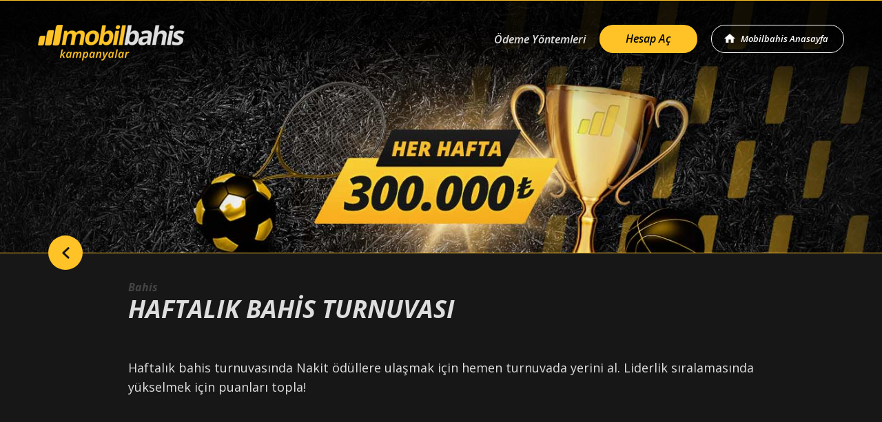

--- FILE ---
content_type: text/html; charset=UTF-8
request_url: https://bonus.mobilbahis1218.com/tr/haftalik-bahis-turnuvasi-5/
body_size: 7854
content:
<!doctype html>
<html class="no-js" lang="tr">
<head>
	<meta charset="UTF-8">
	<title>HAFTALIK BAHİS TURNUVASI &#8211; Mobilbahis Bonus</title>
<meta name='robots' content='max-image-preview:large' />
<link rel='dns-prefetch' href='//s.w.org' />
<link rel="alternate" type="application/rss+xml" title="Mobilbahis Bonus &raquo; Feed" href="https://bonus.mobilbahis1218.com/tr/feed/" />
<link rel="alternate" type="application/rss+xml" title="Mobilbahis Bonus &raquo; Comments Feed" href="https://bonus.mobilbahis1218.com/tr/comments/feed/" />
		<script type="text/javascript">
			window._wpemojiSettings = {"baseUrl":"https:\/\/s.w.org\/images\/core\/emoji\/13.0.1\/72x72\/","ext":".png","svgUrl":"https:\/\/s.w.org\/images\/core\/emoji\/13.0.1\/svg\/","svgExt":".svg","source":{"concatemoji":"https:\/\/bonus.mobilbahis1218.com\/tr\/wp-includes\/js\/wp-emoji-release.min.js?ver=4bf8be1e6255db65659aa3a6085d6e31"}};
			!function(e,a,t){var n,r,o,i=a.createElement("canvas"),p=i.getContext&&i.getContext("2d");function s(e,t){var a=String.fromCharCode;p.clearRect(0,0,i.width,i.height),p.fillText(a.apply(this,e),0,0);e=i.toDataURL();return p.clearRect(0,0,i.width,i.height),p.fillText(a.apply(this,t),0,0),e===i.toDataURL()}function c(e){var t=a.createElement("script");t.src=e,t.defer=t.type="text/javascript",a.getElementsByTagName("head")[0].appendChild(t)}for(o=Array("flag","emoji"),t.supports={everything:!0,everythingExceptFlag:!0},r=0;r<o.length;r++)t.supports[o[r]]=function(e){if(!p||!p.fillText)return!1;switch(p.textBaseline="top",p.font="600 32px Arial",e){case"flag":return s([127987,65039,8205,9895,65039],[127987,65039,8203,9895,65039])?!1:!s([55356,56826,55356,56819],[55356,56826,8203,55356,56819])&&!s([55356,57332,56128,56423,56128,56418,56128,56421,56128,56430,56128,56423,56128,56447],[55356,57332,8203,56128,56423,8203,56128,56418,8203,56128,56421,8203,56128,56430,8203,56128,56423,8203,56128,56447]);case"emoji":return!s([55357,56424,8205,55356,57212],[55357,56424,8203,55356,57212])}return!1}(o[r]),t.supports.everything=t.supports.everything&&t.supports[o[r]],"flag"!==o[r]&&(t.supports.everythingExceptFlag=t.supports.everythingExceptFlag&&t.supports[o[r]]);t.supports.everythingExceptFlag=t.supports.everythingExceptFlag&&!t.supports.flag,t.DOMReady=!1,t.readyCallback=function(){t.DOMReady=!0},t.supports.everything||(n=function(){t.readyCallback()},a.addEventListener?(a.addEventListener("DOMContentLoaded",n,!1),e.addEventListener("load",n,!1)):(e.attachEvent("onload",n),a.attachEvent("onreadystatechange",function(){"complete"===a.readyState&&t.readyCallback()})),(n=t.source||{}).concatemoji?c(n.concatemoji):n.wpemoji&&n.twemoji&&(c(n.twemoji),c(n.wpemoji)))}(window,document,window._wpemojiSettings);
		</script>
		<style type="text/css">
img.wp-smiley,
img.emoji {
	display: inline !important;
	border: none !important;
	box-shadow: none !important;
	height: 1em !important;
	width: 1em !important;
	margin: 0 .07em !important;
	vertical-align: -0.1em !important;
	background: none !important;
	padding: 0 !important;
}
</style>
	<link rel='stylesheet' id='wp-block-library-css'  href='https://bonus.mobilbahis1218.com/tr/wp-includes/css/dist/block-library/style.min.css?ver=4bf8be1e6255db65659aa3a6085d6e31' type='text/css' media='all' />
<link rel='stylesheet' id='mb-bootstrap-css'  href='https://bonus.mobilbahis1218.com/tr/wp-content/themes/mobilbahis/assets/css/bootstrap.min.css?ver=4.1.2' type='text/css' media='all' />
<link rel='stylesheet' id='mb-main-css'  href='https://bonus.mobilbahis1218.com/tr/wp-content/themes/mobilbahis/assets/css/main.css?ver=20240605' type='text/css' media='all' />
<link rel='stylesheet' id='mb-dashicons-css'  href='https://bonus.mobilbahis1218.com/tr/wp-includes/css/dashicons.min.css?ver=4.1.2' type='text/css' media='all' />
<script type='text/javascript' src='https://bonus.mobilbahis1218.com/tr/wp-includes/js/jquery/jquery.min.js?ver=3.5.1' id='jquery-core-js'></script>
<script type='text/javascript' src='https://bonus.mobilbahis1218.com/tr/wp-includes/js/jquery/jquery-migrate.min.js?ver=3.3.2' id='jquery-migrate-js'></script>
<link rel="https://api.w.org/" href="https://bonus.mobilbahis1218.com/tr/wp-json/" /><link rel="alternate" type="application/json" href="https://bonus.mobilbahis1218.com/tr/wp-json/wp/v2/posts/5014" /><link rel="EditURI" type="application/rsd+xml" title="RSD" href="https://bonus.mobilbahis1218.com/tr/xmlrpc.php?rsd" />
<link rel="wlwmanifest" type="application/wlwmanifest+xml" href="https://bonus.mobilbahis1218.com/tr/wp-includes/wlwmanifest.xml" /> 
<link rel="canonical" href="https://bonus.mobilbahis1218.com/tr/haftalik-bahis-turnuvasi-5/" />
<link rel='shortlink' href='https://bonus.mobilbahis1218.com/tr/?p=5014' />
<link rel="alternate" type="application/json+oembed" href="https://bonus.mobilbahis1218.com/tr/wp-json/oembed/1.0/embed?url=https%3A%2F%2Fbonus.mobilbahis1218.com%2Ftr%2Fhaftalik-bahis-turnuvasi-5%2F" />
<link rel="alternate" type="text/xml+oembed" href="https://bonus.mobilbahis1218.com/tr/wp-json/oembed/1.0/embed?url=https%3A%2F%2Fbonus.mobilbahis1218.com%2Ftr%2Fhaftalik-bahis-turnuvasi-5%2F&#038;format=xml" />
<style type="text/css">.recentcomments a{display:inline !important;padding:0 !important;margin:0 !important;}</style>        <meta name="description" content="Haftalık bahis turnuvasında Nakit ödüllere ulaşmak için hemen turnuvada yerini al. Liderlik sıralamasında yükselmek için puanları topla! &nbsp;" />




    <meta name="viewport" content="width=device-width, initial-scale=1.0, minimum-scale=1.0, maximum-scale=1.0, user-scalable=no, minimal-ui">
    <meta http-equiv="x-ua-compatible" content="ie=edge">
    <meta name="mobile-web-app-capable" content="yes">
    <meta name="apple-mobile-web-app-title" content="Mobilbahis">
    <meta name="apple-mobile-web-app-capable" content="yes">
    <meta name="apple-mobile-web-app-status-bar-style" content="black"/>
    <meta name="msapplication-starturl" content="/tr/">
    <link href="https://fonts.googleapis.com/css?family=Open+Sans:300,300i,400,400i,600,600i,700,700i,800,800i&display=swap&subset=latin-ext" rel="stylesheet">
    <link rel="icon" type="image/png" href="https://bonus.mobilbahis1218.com/tr/wp-content/themes/mobilbahis/assets/images/favicons/favicon-32x32.png" sizes="32x32">
    <link rel="icon" type="image/png" href="https://bonus.mobilbahis1218.com/tr/wp-content/themes/mobilbahis/assets/images/favicons/favicon-16x16.png" sizes="16x16">
    <link rel="shortcut icon" href="https://bonus.mobilbahis1218.com/tr/wp-content/themes/mobilbahis/assets/images/favicons/favicon.ico">
    <!--[if lt IE 9]>
    <script src="//oss.maxcdn.com/html5shiv/3.7.3/html5shiv.min.js"></script>
    <script src="//oss.maxcdn.com/respond/1.4.2/respond.min.js"></script>
    <![endif]-->
    <script>
        // Mobile Safari in standalone mode
        if(navigator.standalone){
            // If you want to prevent remote links in standalone web apps opening Mobile Safari, change 'remotes' to true
            var noddy, remotes = true;
            document.addEventListener('click', function(event) {
                noddy = event.target;
                // Bubble up until we hit link or top HTML element. Warning: BODY element is not compulsory so better to stop on HTML
                while(noddy.nodeName !== "A" && noddy.nodeName !== "HTML") {
                    noddy = noddy.parentNode;
                }
                if('href' in noddy && noddy.href.indexOf('http') !== -1 && (noddy.href.indexOf(document.location.host) !== -1 || remotes))
                {
                    event.preventDefault();

                    if(noddy.className=="back"){
                        window.history.back(-1);
                    }
                    else if (noddy.href=="#"||noddy.href==""||noddy.href==null|| noddy.href==window.location.href ) {

                    }
                    else{
                        document.location.href = noddy.href;
                    }
                }
            },false);
        }
        //end standalone
    </script>
</head>
<body class="post-template-default single single-post postid-5014 single-format-standard">
<div id="wrapper">
    <header id="header">
        <div class="container">
            <nav class="navbar navbar-expand-lg justify-content-between navbar-inverse">
    <a class="navbar-home d-block d-lg-none" href="http://mbahis.io/h/tr/" rel="nofollow">Mobilbahis Anasayfa</a>
    <a class="navbar-brand mx-auto mx-lg-0" href="https://bonus.mobilbahis1218.com/tr/"><img src="https://bonus.mobilbahis1218.com/tr/wp-content/themes/mobilbahis/assets/images/mobilbahis.png" srcset="https://bonus.mobilbahis1218.com/tr/wp-content/themes/mobilbahis/assets/images/mobilbahis-2x.png 2x" width="143" alt="Mobilbahis"></a>
    <button class="navbar-toggler" type="button" data-toggle="collapse" data-target="#navbarText" aria-controls="navbarText" aria-expanded="false" aria-label="Toggle navigation">
        <span class="navbar-toggler-icon"></span>
    </button>
    <div class="collapse navbar-collapse" id="navbarText">
        <div class="navbar-top d-block d-lg-none">
            <button class="nb-close" type="button" data-toggle="collapse" data-target="#navbarText" aria-controls="navbarText" aria-expanded="false" aria-label="Toggle navigation">
                <span class="navbar-toggler-icon"></span>
            </button>
        </div>
        <ul class="navbar-nav ml-auto">
           <!-- <li class="nav-item"><a href="http://2mobilbahisyildizlari.com/" class="nav-link video-link">Alex &amp; Markus Merk</a></li> -->
            <li class="nav-item"><a href="/tr/bahis-sihirbazi/" class="nav-link bs-link">Bahis Sihirbazı</a></li>
          <li class="nav-item"><a href="/tr/en-kolay-para-yatirma-secenekleri/" class="nav-link oy-link">Ödeme Yöntemleri</a></li>
          <li class="nav-item"><a href="https://mbahis.io/h/tr/hesap-ac/" class="nav-link ha-link">Hesap Aç</a></li>
            <li class="nav-item"><a class="nav-link home-link" href="https://mbahis.io/h/tr/" rel="nofollow"><span>Mobilbahis Anasayfa</span></a></li>
        </ul>
    </div><!-- nabbar-collapse -->
</nav>

<div style="display: none">
    <script>
        var bonusMainDomain="https://bonus.mobilbahis1218.com/tr/";
        siteMainDomain=bonusMainDomain.replace('bonus','www');
        (function($) {
           $(function() {
              $('#header .home-link, #header .navbar-home').attr('href',siteMainDomain);
              $('#header .ha-link ,.content .btn-c-ha a').attr('href',siteMainDomain+'hesap-ac');
            });
        })(jQuery)
    </script>
</div>        </div><!-- container-->
    </header>
        <style type="text/css">#header .navbar-nav .nav-item:first-child{ display:none}
div.videoWrapper{padding: 56.25% 0 0 0; position: relative; margin:10px 0;}
div.videoWrapper iframe{position: absolute; top: 0; left: 0; width: 100%; height: 100%;}
@media (max-width: 767px) {
#promo .overlay{ background:none}
#promo .overlay .p-o-b{ max-height:180px}
#promo .overlay .p-o-t{position: absolute;
    top: 0;
    left: 0;
    width: 100%;
    height: 20%;
    max-height: 100px;
    background: linear-gradient(180deg, #171717 0%, transparent 80%);}
}
.postid-3775 .header-info .button-wrapper {display:none!important}
#cat-nav .cn-euro-2020{ display:none !important}
.page-id-103 .hs-inner h1{ display:none}
.page #header-section{border-bottom: 1px solid #FFC328;}
#cat-nav nav::-webkit-scrollbar {
  display: none;
}
#cat-nav nav {
  -ms-overflow-style: none;  /* IE and Edge */
  scrollbar-width: none;  /* Firefox */
}
/* Game Release*/
.game-release-row{ text-align: center; padding-top: 5px }
.game-release-inner{ border:1px solid #212121; font-size: 0.9em ;  border-radius: 4px; text-align: center; margin:5px 0 15px; overflow: hidden;}
.game-release-inner br{ display: none}
.game-release-inner p{ padding:0 !important; margin:0 !important;}
.game-release-row .button{ text-decoration: none; font-style: normal; width: 100%; margin:15px 0 0; border-radius: 0; transform:none; border-radius:0; font-size: 15px}
.game-release-row .game-release-inner img{ width: 100%; height: auto; margin-bottom: 15px }
.game-release-row .game-release-inner .g-r-name{ display: block; padding:0 5px 5px; font-weight: 500; line-height: 22px }
.g-r-name br,.g-r-desc br{ display: block;  }
.g-r-desc{ font-size: 0.8em; color:#6e6e6e; line-height: 1.4em; display: block; padding: 0 5px 5px; }
.g-r-date{ font-size: 0.8em; color:#FFC328; font-weight: 600; padding-bottom: 15px; display: block; }

.game-of-the-week-row{ margin:10px 0;border:1px solid #212121; border-radius: 4px; overflow:hidden; padding:0 !important; align-items:center; text-align:left}
.game-of-the-week-row>div[class^="col-"]{padding:0 }
.game-of-the-week-row .button{ width:auto; margin:0 0 15px 20px; border-radius:2px}
.game-of-the-week-row .g-r-content{ padding:10px 20px; height:auto !important}
.game-of-the-week-row .g-r-name,.game-of-the-week-row .g-r-desc{ padding-left:0}
.game-of-the-week-row div p{ padding:5px 0 !important}

@media (max-width: 992px){ 
.game-release-row .game-release-inner .g-r-name{  line-height: 18px }
.game-release-inner{ font-size: 1em }
.game-release-row .button{ font-size: 14px; padding-right: 10px; padding-left: 10px}
.game-of-the-week-row .g-r-desc{ font-size:0.9em}
}

@media (max-width: 768px){ 
.game-of-the-week-row{ text-align:center}
.game-of-the-week-row .g-r-content{ padding-top:20px;}
.game-of-the-week-row .button{ margin-bottom:15px; margin-left:0; padding:11px 20px}
.game-of-the-week-row .g-r-desc{ font-size:1em}
}

.postid-39 .header-info{ border-bottom:1px solid #FFC328; margin-bottom:20px}

.c-top-ipy p{ padding-left:0 !important}
#banner-top{ margin-bottom:-20px}
.banner-top-inner{ box-shadow:none}

/* Refer a Friend */
.page-id-214 .content .c,.postid-105 .content .c{ padding-right: 3%; padding-left: 3% }
/* .page-id-214 .header-info{ border-bottom:1px solid #FFC328 } */
.page-id-214 .header-info h1,.postid-105 .header-info h1{ padding-bottom: 10px }
.mb-title-invite-friend {
margin-top: 30px !important;
}
.raf-page input.form-control.parsley-success, .raf-page select.form-control.parsley-success, .raf-page textarea.form-control.parsley-success{
    background: #2B2B2B; color:#dedede;
}
.c .raf-form-title h4,
.c .raf-text-content h4{ font-weight: 600;
font-family:'Open Sans',sans-serif;
color: #FFC328; padding: 15px 0  0; font-style: italic}

div.et_pb_section.et_pb_section_0.mb-mobile-bg .et_pb_row_1.et_pb_row {
margin-top: 30px !important;
}
.caldera-grid .help-block{ font-size: 13px }
.raf-col-right, .raf-col-left {
 width: 100% !important;
 padding: 0;
 text-align: center;
 float: none;
}
.raf-icon-box {
 float: none;
 float: none;
 width: 70px;
 margin: 0 auto;
}
.raf-icon-box img {
max-width: 100%; height: auto;
}

.raf-dashed-box .raf-text-content {
 float: none;
 width: 100%;
 padding: 0;
text-align: center;
}
.raf-col-left {
 margin-bottom: 70px;
}
  .caldera-grid .form-control:focus {
 box-shadow: none;
 border: 1px solid #ffc328;
}
.caldera-grid input[type=submit] {
background-image: url('/tr/wp-content/uploads/2019/08/raf-bt-send.png');
background-color:transparent;
float: none !important;
border: 0;
text-indent: -9999px;
padding: 0;
display: block;
width: 159px;
height: 45px;
background-size: cover;
}
.caldera-grid input[type=submit]:hover,.caldera-grid input[type=submit]:focus, .caldera-grid input[type=submit]:active {
background-image: url('/tr/wp-content/uploads/2019/08/raf-bt-send.png');
background-size: cover;
background-color:transparent;
}
.caldera-grid .btn:not(:disabled):not(.disabled){ background-color: transparent; }

.caldera-grid .form-control {
background-color: #2B2B2B;
border: 0;
border-radius: 4px;
 height: 48px;
 padding: 12px 16px;
color: #dedede;
}
.caldera-grid label {
font-weight: 600;
color: #DEDEDE;
font-size:14px;
}
.caldera_forms_form .btn-default {
padding: 14px 30px;
border-radius: 4px;
border: 0;
font-size: 16px;
 font-weight: 700;
 margin: 40px auto 0 auto;
 display: block;
}
@media (min-width: 992px){ 
  
.raf-title-md {
font-size: 22px;
line-height: 30px;
font-weight: 300;
padding: 0;
text-align: left;
}

.raf-title-lg {
font-size: 24px;
line-height: 30px;
font-weight: 300;
padding: 0;
}

.caldera-grid .form-control:focus {
 color: #9D9D9D;
}
.raf-dashed-box .raf-text-content {
 float: left;
 width: 80%;
 font-size: 18px;
 line-height: 26px;
 color: #dedede;
 text-align: left;
}

.raf-dashed-box .raf-text-content p {
 font-family:'Open Sans',sans-serif;
font-style: italic;
 padding: 0;
 margin: 0;
}

.raf-icon-box {
 float: left; 
 width: 20%;
 text-align: center;
}

.raf-icon-friends {
 width: 60px;
 margin-top: 4px;
}

.et_pb_gutters3 .et_pb_column, .et_pb_gutters3.et_pb_row .et_pb_column {margin-right: 0;}

.raf-divider {
margin: 30px 0 25px 0;
}

.raf-full {
 width: 100% !important;
 float: none !important;
 padding: 0 !important;
 text-align: center;
}

.raf-full p {
 max-width: 420px;
 display: inline-block;
}



.raf-form-title {
 text-align: center;
}

.raf-text-davet-formu {
 max-width: 205px;
 margin-bottom: 20px;
}

.raf-col-right, .raf-col-left {
width: 50% !important;
}

.raf-col-left {
padding-right: 15px;
}

.raf-col-right {
padding-left: 15px;
}


.raf-top-wrapper .et_pb_column {
margin-bottom: 0 !important;
}

.raf-col-md-6 {
	width: 50%;
	float: left;
	position: relative;
    min-height: 1px;
    padding-right: 20px;
    padding-left: 20px;
}


}


/*TABBY*/
.container .responsive-tabs .cbw{ display:none}
.container .responsive-tabs .t-btn{ cursor:pointer; display:block; padding:17px 0}
.container .responsive-tabs .responsive-tabs__heading{ font-weight:normal; padding:10px 10px 10px 20px}
.container .responsive-tabs .kosullar{ padding:0 20px;}
.container .responsive-tabs .kosullar>p{ padding:0;}
.container .responsive-tabs .kosullar>ul{ padding:0 15px 15px 20px}
.container .responsive-tabs .responsive-tabs__panel{ border:none; padding:0; background:transparent}
.container .responsive-tabs ul.responsive-tabs__list{ font-size:16px; text-align:center; padding-bottom:15px; margin:0}
.container .responsive-tabs .responsive-tabs__list__item{ font-size:16px; font-weight:700; line-height:19px; margin:1px 8px 0 0; padding:7px 14px;display:inline-block; float:none}
.container .responsive-tabs .responsive-tabs__list__item:hover{ color: #eee}
.container .responsive-tabs .responsive-tabs__list__item--active,.container .responsive-tabs .responsive-tabs__list__item--active:hover{
border:none;
border-radius: 100px;
color: #171717;
background:#ffc328;
padding-bottom:6px
}
@media (max-width: 767px){ 
.container .responsive-tabs-wrapper{border-color:#373737}
.container .responsive-tabs .responsive-tabs__panel{ border-bottom:1px solid #272727 } 
.container .responsive-tabs .tabtitle.responsive-tabs__heading{ background:#272727; border-color:#373737}
.container .responsive-tabs .tabtitle.responsive-tabs__heading:hover{ color:#eee}
.container .responsive-tabs .tabtitle.responsive-tabs__heading--active,
.container .responsive-tabs .tabtitle.responsive-tabs__heading--active:hover{ color:#FFC328}
.container .responsive-tabs .responsive-tabs__heading--active:after{ border-bottom-color:#FFC328 !important}

.container .responsive-tabs .cbw{ display:block}
.container .responsive-tabs .kosullar{ margin-bottom:20px}
}

</style>    	<script>
		var _sDateNowYMD = 202601220510;
	</script>
		
<section id="header-section">


    <img width="414" height="243" src="https://bonus.mobilbahis1218.com/tr/wp-content/uploads/2024/01/Campaign_desktop-414x243.jpg" class="img-full d-block d-sm-none wp-post-image" alt="HAFTALIK BAHİS TURNUVASI her hafta 300000 banner" loading="lazy" />    <img width="1400" height="400" src="https://bonus.mobilbahis1218.com/tr/wp-content/uploads/2024/01/Campaign_desktop.jpg" class="img-full d-none d-sm-block wp-post-image" alt="HAFTALIK BAHİS TURNUVASI her hafta 300000 banner" loading="lazy" srcset="https://bonus.mobilbahis1218.com/tr/wp-content/uploads/2024/01/Campaign_desktop.jpg 1400w, https://bonus.mobilbahis1218.com/tr/wp-content/uploads/2024/01/Campaign_desktop-300x86.jpg 300w, https://bonus.mobilbahis1218.com/tr/wp-content/uploads/2024/01/Campaign_desktop-1024x293.jpg 1024w, https://bonus.mobilbahis1218.com/tr/wp-content/uploads/2024/01/Campaign_desktop-768x219.jpg 768w" sizes="(max-width: 1400px) 100vw, 1400px" />
    <div class="container"><a href="#" class="back">back</a></div>

</section>
<section class="header-info">
    <div class="container">
        <h2><a href="https://bonus.mobilbahis1218.com/tr/bahis" >Bahis</a></h2><h1 class="entry-title">HAFTALIK BAHİS TURNUVASI</h1>

            </div><!-- /container -->
</section>

<section class="content">
    <div class="container c" id="post-5014">
        <p><span style="font-weight: 400;">Haftalık bahis turnuvasında Nakit ödüllere ulaşmak için hemen turnuvada yerini al. Liderlik sıralamasında yükselmek için puanları topla!</span></p>
<p class="pn"></p>

        
        

        

        
            <div class="button-wrapper cmbw d-block d-md-none btn-c-ha">
                <a href="http://mbahis.io/h/tr/hesap-ac"  target="_blank" class="button d-block d-md-none"><i>Hala Hesabın Yok mu? Hemen Üye Ol</i></a>
            </div>

            

	</div><!-- .container.c -->


</section><!-- /content -->



                                    <div class="similar-posts">

                    <section class="s s-bonuslar">
                    <div class="container">
                    <div class="s-header">
                        <h2>İLGİLİ KAMPANYALAR</h2>
                        <em>En Yeni Kampanyalar ve En İyi Bonuslar</em>
                    </div>

                    <div class="row row-eq-height">
                    <div class="col-12 col-md-6 col-lg-4">
        <div class="s-b-inner shdw">
            <a href="https://bonus.mobilbahis1218.com/tr/sanal-sporlardan-free-spin-bedava-bahis-2/">
                                <img src="https://bonus.mobilbahis1218.com/tr/wp-content/uploads/2026/01/Campaign_desktop-1-414x243.jpg" class="post-image-list" loading="lazy" alt="SANAL SPORLARDAN FREE SPİN + BEDAVA BAHİS" />
                                <h4>Bahis</h4>                <h3>SANAL SPORLARDAN FREE SPİN + BEDAVA BAHİS</h3>
                <i class="arrow"></i>
                <span class="lnk"><span>Bilgi Al</span></span>
            </a>
        </div>
    </div><!-- col -->
    <div class="col-12 col-md-6 col-lg-4">
        <div class="s-b-inner shdw">
            <a href="https://bonus.mobilbahis1218.com/tr/haftalik-bedava-bahis-normal/">
                                <img src="https://bonus.mobilbahis1218.com/tr/wp-content/uploads/2025/12/Campaign_desktop-19-414x243.jpg" class="post-image-list" loading="lazy" alt="HAFTALIK BEDAVA BAHİS" />
                                <h4>Bahis</h4>                <h3>HAFTALIK BEDAVA BAHİS</h3>
                <i class="arrow"></i>
                <span class="lnk"><span>Bilgi Al</span></span>
            </a>
        </div>
    </div><!-- col -->
    <div class="col-12 col-md-6 col-lg-4">
        <div class="s-b-inner shdw">
            <a href="https://bonus.mobilbahis1218.com/tr/bahiscinin-nakit-ekstra-orani/">
                                <img src="https://bonus.mobilbahis1218.com/tr/wp-content/uploads/2025/11/Campaign_desktop-16-414x243.jpg" class="post-image-list" loading="lazy" alt="BAHİSÇİNİN NAKİT EKSTRA ORANI" />
                                <h4>Bahis</h4>                <h3>BAHİSÇİNİN NAKİT EKSTRA ORANI</h3>
                <i class="arrow"></i>
                <span class="lnk"><span>Bilgi Al</span></span>
            </a>
        </div>
    </div><!-- col -->
                    </div><!-- /row -->

                    </div><!-- container -->
                    </section><!-- s-bonuslar -->



                    </div><!-- /similar-posts -->

                





	<script>
		(function($) {
			$('.element-with-date').each(function () {
				var _this = $(this);
				if(_this.attr('data-startdate') && _this.attr('data-startdate')>_sDateNowYMD){
					_this.remove();
				}
				if(_this.attr('data-enddate') && _this.attr('data-enddate')<=_sDateNowYMD){
					_this.remove();
				}
			});
		})(jQuery);
	</script>


<footer id="footer">
    <div class="container">

    
<div class="row row-eq-height">
    <div class="col-12 col-md-4">
       <div class="f-top">
           <a href="https://bonus.mobilbahis1218.com/tr/" class="f-brand"><img src="https://bonus.mobilbahis1218.com/tr/wp-content/themes/mobilbahis/assets/images/mobilbahis.png" srcset="https://bonus.mobilbahis1218.com/tr/wp-content/themes/mobilbahis/assets/images/mobilbahis-2x.png 2x" width="127" alt="Mobilbahis"></a>
       </div>
    </div>
    <div class="col-12 col-md-4">
        <div class="f-text">© Mobilbahis 2026, Şans oyunları bağımlılık yapabilir, <br class="d-block d-sm-none">lütfen bilinçli oynayınız.</div>
        <ul class="menu-footer-support">
            <li><a href="https://bonus.mobilbahis1218.com/tr/site-map/">Site Haritası</a></li>
            <li><a href="https://mbahis1.io/h/tr/sartlar-kosullar">Şartlar ve Koşullar</a></li>
        </ul>
    </div>
        <div class="col-12 col-md-4">
            <ul class="menu-social">
               <!-- <li class="ms-f"><a href="https://www.facebook.com/mobilbahisofficial/" target="_blank" title="Mobilbahis Facebook"><i>Mobilbahis Facebook</i></a></li> -->

                                    <li class="ms-tl"><a href="https://t.me/mobilbahistelegram" target="_blank" title="Mobilbahis Telegram"><i>Mobilbahis Telegram</i></a></li>
                                                    <li class="ms-i"><a href="https://www.instagram.com/mobilbahis_giris" target="_blank" title="Mobilbahis İnstagram"><i>Mobilbahis İnstagram</i></a></li>
                                                    <li class="ms-t"><a href="https://twitter.com/mobilbahis_yeni" target="_blank" title="Mobilbahis Twitter"><i>Mobilbahis Twitter</i></a></li>
                                                        <li class="ms-f"><a href="https://facebook.com/mobilbahisofficial" target="_blank" title="Mobilbahis Facebook"><i>Mobilbahis Facebook </i></a></li>
                                                        <li class="ms-y"><a href="https://www.youtube.com/@mobilbahis" target="_blank" title="Mobilbahis Youtube"><i>Mobilbahis Youtube</i></a></li>
                            </ul>
        </div>
</div>

</div>

</footer>


</div><!-- /wrapper -->
<script src="https://code.jquery.com/jquery-3.3.1.min.js" integrity="sha256-FgpCb/KJQlLNfOu91ta32o/NMZxltwRo8QtmkMRdAu8=" crossorigin="anonymous"></script>
<script>window.jQuery || document.write('<script src="https://bonus.mobilbahis1218.com/tr/wp-content/themes/mobilbahis/assets/js/jquery-3.3.1.min.js"><\/script>')</script>
<script>
(function($){$(function(){
if($('.g-r-content').length>0){$('.g-r-content').esitYukseklik();}
})})(jQuery)
</script><script type='text/javascript' src='https://bonus.mobilbahis1218.com/tr/wp-content/themes/mobilbahis/assets/js/bootstrap.min.js?ver=20180905' id='mb-bootstrap-js'></script>
<script type='text/javascript' src='https://bonus.mobilbahis1218.com/tr/wp-content/themes/mobilbahis/assets/js/plugins.js?ver=20190704_v2' id='mb-plugins-js'></script>
<script type='text/javascript' src='https://bonus.mobilbahis1218.com/tr/wp-content/plugins/page-links-to/js/new-tab.min.js?ver=3.1.1' id='page-links-to-js'></script>
<script type='text/javascript' src='https://bonus.mobilbahis1218.com/tr/wp-includes/js/wp-embed.min.js?ver=4bf8be1e6255db65659aa3a6085d6e31' id='wp-embed-js'></script>
<script type="text/javascript">
    const PartnerId="";
</script>
<script src="https://bonus.mobilbahis1218.com/tr/wp-content/themes/mobilbahis/assets/js/main.js"></script>

</body>
</html>
<!-- Performance optimized by W3 Total Cache. Learn more: https://www.w3-edge.com/products/

Page Caching using disk: enhanced (SSL caching disabled)
Minified using disk

 Served from: bonus.mobilbahis1218.com @ 2026-01-22 05:10:29 by W3 Total Cache -->